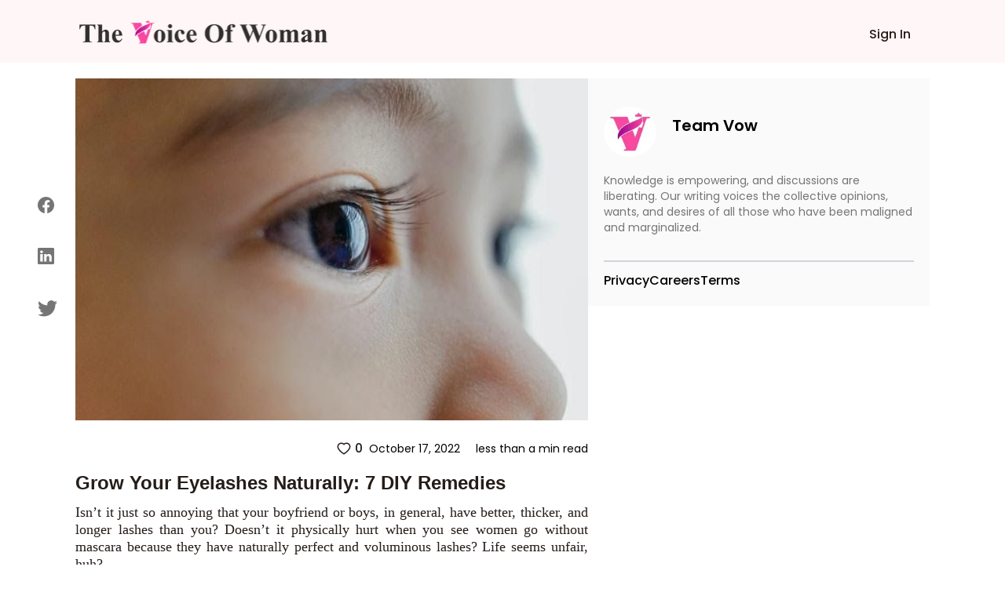

--- FILE ---
content_type: text/html; charset=utf-8
request_url: https://www.thevoiceofwoman.com/grow-eyelashes-naturally
body_size: 9038
content:
<!DOCTYPE html><html lang="en"><head><meta charSet="utf-8"/><meta name="viewport" content="width=device-width"/><link rel="preload" as="image" imageSrcSet="/_next/image?url=%2Fimages%2Fvow-logo.png&amp;w=320&amp;q=75 1x, /_next/image?url=%2Fimages%2Fvow-logo.png&amp;w=640&amp;q=75 2x"/><title>Grow Your Eyelashes Naturally: 7 DIY Remedies</title><meta name="robots" content=""/><meta content="Isn’t it just so annoying that boys have better, thicker, and longer lashes than you? In this blog, you will find ways to grow eyelashes naturally. " name="description"/><meta property="og:url" content="https://www.thevoiceofwoman.com/grow-eyelashes-naturally"/><link rel="canonical" href="https://www.thevoiceofwoman.com/grow-eyelashes-naturally"/><meta property="og:type"/><meta property="og:site_name"/><meta property="og:description" content="Isn’t it just so annoying that boys have better, thicker, and longer lashes than you? In this blog, you will find ways to grow eyelashes naturally. "/><meta property="og:title" content="Grow Your Eyelashes Naturally: 7 DIY Remedies"/><meta name="image" property="og:image" content="https://backend.thevoiceofwoman.com/assets/2022-10-17/825ae2a7-86df-4284-9a9f-7d3ee314aaca.jpg"/><meta name="twitter:card" content="summary_large_image"/><meta name="twitter:title" content="Grow Your Eyelashes Naturally: 7 DIY Remedies"/><meta name="twitter:description" content="Isn’t it just so annoying that boys have better, thicker, and longer lashes than you? In this blog, you will find ways to grow eyelashes naturally. "/><meta name="twitter:image" content="https://backend.thevoiceofwoman.com/assets/2022-10-17/825ae2a7-86df-4284-9a9f-7d3ee314aaca.jpg"/><link rel="apple-touch-icon" sizes="180x180" href="/favicon/apple-touch-icon.png"/><link rel="icon" type="image/png" sizes="32x32" href="/favicon/favicon-32x32.png"/><link rel="icon" type="image/png" sizes="16x16" href="/favicon/favicon-16x16.png"/><link rel="manifest" href="/favicon/site.webmanifest"/><link rel="mask-icon" href="/favicon/safari-pinned-tab.svg" color="#00e887"/><link rel="shortcut icon" href="/favicon/favicon.ico"/><meta name="msapplication-TileColor" content="#ffffff"/><meta name="msapplication-config" content="/favicon/browserconfig.xml"/><meta name="theme-color" content="#ffffff"/><meta name="next-head-count" content="26"/><link rel="preload" href="/_next/static/media/916d3686010a8de2-s.p.woff2" as="font" type="font/woff2" crossorigin="anonymous" data-next-font="size-adjust"/><link rel="preload" href="/_next/static/media/7777133e901cd5ed-s.p.woff2" as="font" type="font/woff2" crossorigin="anonymous" data-next-font="size-adjust"/><link rel="preload" href="/_next/static/media/d869208648ca5469-s.p.woff2" as="font" type="font/woff2" crossorigin="anonymous" data-next-font="size-adjust"/><link rel="preload" href="/_next/static/media/9a881e2ac07d406b-s.p.woff2" as="font" type="font/woff2" crossorigin="anonymous" data-next-font="size-adjust"/><link rel="preload" href="/_next/static/media/376dd8dc38524313-s.p.woff2" as="font" type="font/woff2" crossorigin="anonymous" data-next-font="size-adjust"/><link rel="preload" href="/_next/static/css/4f6ca2c3c5007b0f.css" as="style"/><link rel="stylesheet" href="/_next/static/css/4f6ca2c3c5007b0f.css" data-n-g=""/><link rel="preload" href="/_next/static/css/ece19c1c1dca7b1a.css" as="style"/><link rel="stylesheet" href="/_next/static/css/ece19c1c1dca7b1a.css" data-n-p=""/><noscript data-n-css=""></noscript><script defer="" nomodule="" src="/_next/static/chunks/polyfills-c67a75d1b6f99dc8.js"></script><script src="/_next/static/chunks/webpack-6476aa3fbaedf7bd.js" defer=""></script><script src="/_next/static/chunks/framework-2c79e2a64abdb08b.js" defer=""></script><script src="/_next/static/chunks/main-7445afc35ebb551b.js" defer=""></script><script src="/_next/static/chunks/pages/_app-ec0ff0e63a73cf02.js" defer=""></script><script src="/_next/static/chunks/545f34e4-c1135ceb05436843.js" defer=""></script><script src="/_next/static/chunks/252f366e-09c88cfa791afae1.js" defer=""></script><script src="/_next/static/chunks/0c428ae2-3110817627d439ca.js" defer=""></script><script src="/_next/static/chunks/75fc9c18-36f994258e23e278.js" defer=""></script><script src="/_next/static/chunks/d7eeaac4-1bd14f91074ec0f2.js" defer=""></script><script src="/_next/static/chunks/805-36505ffd49609121.js" defer=""></script><script src="/_next/static/chunks/978-9088ed9ac269b56b.js" defer=""></script><script src="/_next/static/chunks/pages/%5BblogDetail%5D-401756534e3c9882.js" defer=""></script><script src="/_next/static/46oEL4udAZxZZljrsNbXb/_buildManifest.js" defer=""></script><script src="/_next/static/46oEL4udAZxZZljrsNbXb/_ssgManifest.js" defer=""></script></head><body><div id="__next"><div class="__className_49fe58"><header class="Header_header_bg1__RrLRC"><div class="relative flex items-center   justify-between bg-white py-3 md:bg-[#fff7f7] md:bg-[##fff7f7]"><div class="w-full"><nav class="fixed top-0 z-[100]  flex w-full  items-center justify-end bg-white md:bg-[#fff7f7] md:px-[7.2%] "><div class="w-full"><div class="flex h-20 w-full items-center"><div class="flex w-full items-baseline justify-between px-2 pr-7     md:items-center"><div class="flex-[0.1] md:hidden"><nav data-headlessui-state=""><button class="group peer  absolute top-[22px] inline-flex  items-center rounded-md pt-3  text-gray-800 focus:outline-none focus:ring-2 focus:ring-inset focus:ring-white" id="headlessui-disclosure-button-:Ram:" type="button" aria-expanded="false" data-headlessui-state=""><svg stroke="currentColor" fill="currentColor" stroke-width="0" viewBox="0 0 512 512" class="block  h-[15px] w-[22px] sm:w-6" aria-hidden="true" height="1em" width="1em" xmlns="http://www.w3.org/2000/svg"><path d="M32 96v64h448V96H32zm0 128v64h448v-64H32zm0 128v64h448v-64H32z"></path></svg></button><div class="peer:transition fixed top-0 -left-[30rem] z-20 h-screen w-1/2 bg-white p-6 delay-150  duration-200 ease-out peer-focus:left-0 lg:left-0 lg:w-60"><div class="item-center flex flex-col justify-start gap-y-4"><div class="group mb-2   flex cursor-pointer  rounded-md border border-gray-200 p-2 hover:bg-gray-900 hover:shadow-lg "><p class="text-base font-semibold text-gray-800 group-hover:text-white ">Sign In</p></div></div></div></nav></div><div class="flex-[0.6] md:flex-[0.9]"><a href="/"><figure style="width:319px" class=" mt-0.5 cursor-pointer  "><img alt="Vow" width="319" height="40" decoding="async" data-nimg="1" class="" style="color:transparent" srcSet="/_next/image?url=%2Fimages%2Fvow-logo.png&amp;w=320&amp;q=75 1x, /_next/image?url=%2Fimages%2Fvow-logo.png&amp;w=640&amp;q=75 2x" src="/_next/image?url=%2Fimages%2Fvow-logo.png&amp;w=640&amp;q=75"/></figure></a></div><div class=""><div class=" mt-2  flex   items-center justify-between gap-4  md:space-x-2  xl:gap-10"><p></p><p class="fs-16 font_medium font_color_common ml-3 hidden cursor-pointer md:block Header_write_header__9L3OI">Sign In</p></div></div></div></div></div></nav></div></div></header><div class="relative"><div class="container_width  bg-[#FAFAFA] p-2 md:hidden "><div class="flex items-center justify-between py-4"><div class="flex items-center"><img alt="f11728fb-cb19-473c-86ba-f33a1b8c4609.jpeg" loading="lazy" width="64" height="64" decoding="async" data-nimg="1" class=" rounded-full object-cover" style="color:transparent" srcSet="/_next/image?url=https%3A%2F%2Fbackend.thevoiceofwoman.com%2Fassets%2F2022-10-17%2Ff11728fb-cb19-473c-86ba-f33a1b8c4609.jpeg&amp;w=64&amp;q=75 1x, /_next/image?url=https%3A%2F%2Fbackend.thevoiceofwoman.com%2Fassets%2F2022-10-17%2Ff11728fb-cb19-473c-86ba-f33a1b8c4609.jpeg&amp;w=128&amp;q=75 2x" src="/_next/image?url=https%3A%2F%2Fbackend.thevoiceofwoman.com%2Fassets%2F2022-10-17%2Ff11728fb-cb19-473c-86ba-f33a1b8c4609.jpeg&amp;w=128&amp;q=75"/><div class="ml-5"><p class="text-[18px] font-semibold">Team Vow</p></div></div></div></div><div class="container_width flex gap-8"><div class="xl:lg-16 invisible fixed top-52 flex h-1/3 flex-col justify-evenly  sm:left-4 md:visible md:left-7 lg:left-12"><button aria-label="facebook" class="react-share__ShareButton" style="background-color:transparent;border:none;padding:0;font:inherit;color:inherit;cursor:pointer"><svg stroke="currentColor" fill="currentColor" stroke-width="0" viewBox="0 0 16 16" class="blogDetail_buttons__62jIn" height="21" width="21" xmlns="http://www.w3.org/2000/svg"><path d="M16 8.049c0-4.446-3.582-8.05-8-8.05C3.58 0-.002 3.603-.002 8.05c0 4.017 2.926 7.347 6.75 7.951v-5.625h-2.03V8.05H6.75V6.275c0-2.017 1.195-3.131 3.022-3.131.876 0 1.791.157 1.791.157v1.98h-1.009c-.993 0-1.303.621-1.303 1.258v1.51h2.218l-.354 2.326H9.25V16c3.824-.604 6.75-3.934 6.75-7.951z"></path></svg></button><button aria-label="linkedin" class="react-share__ShareButton" style="background-color:transparent;border:none;padding:0;font:inherit;color:inherit;cursor:pointer"><svg stroke="currentColor" fill="currentColor" stroke-width="0" viewBox="0 0 16 16" class="blogDetail_buttons__62jIn" height="21" width="21" xmlns="http://www.w3.org/2000/svg"><path d="M0 1.146C0 .513.526 0 1.175 0h13.65C15.474 0 16 .513 16 1.146v13.708c0 .633-.526 1.146-1.175 1.146H1.175C.526 16 0 15.487 0 14.854V1.146zm4.943 12.248V6.169H2.542v7.225h2.401zm-1.2-8.212c.837 0 1.358-.554 1.358-1.248-.015-.709-.52-1.248-1.342-1.248-.822 0-1.359.54-1.359 1.248 0 .694.521 1.248 1.327 1.248h.016zm4.908 8.212V9.359c0-.216.016-.432.08-.586.173-.431.568-.878 1.232-.878.869 0 1.216.662 1.216 1.634v3.865h2.401V9.25c0-2.22-1.184-3.252-2.764-3.252-1.274 0-1.845.7-2.165 1.193v.025h-.016a5.54 5.54 0 0 1 .016-.025V6.169h-2.4c.03.678 0 7.225 0 7.225h2.4z"></path></svg></button><button aria-label="twitter" class="react-share__ShareButton" style="background-color:transparent;border:none;padding:0;font:inherit;color:inherit;cursor:pointer"><svg stroke="currentColor" fill="currentColor" stroke-width="0" viewBox="0 0 16 16" class="blogDetail_buttons__62jIn" height="25" width="25" xmlns="http://www.w3.org/2000/svg"><path d="M5.026 15c6.038 0 9.341-5.003 9.341-9.334 0-.14 0-.282-.006-.422A6.685 6.685 0 0 0 16 3.542a6.658 6.658 0 0 1-1.889.518 3.301 3.301 0 0 0 1.447-1.817 6.533 6.533 0 0 1-2.087.793A3.286 3.286 0 0 0 7.875 6.03a9.325 9.325 0 0 1-6.767-3.429 3.289 3.289 0 0 0 1.018 4.382A3.323 3.323 0 0 1 .64 6.575v.045a3.288 3.288 0 0 0 2.632 3.218 3.203 3.203 0 0 1-.865.115 3.23 3.23 0 0 1-.614-.057 3.283 3.283 0 0 0 3.067 2.277A6.588 6.588 0 0 1 .78 13.58a6.32 6.32 0 0 1-.78-.045A9.344 9.344 0 0 0 5.026 15z"></path></svg></button></div><aside class=" md:mt-5 md:basis-3/5"><div class="w-full  "><img src="https://backend.thevoiceofwoman.com/assets/2022-10-17/720c492b-381f-4911-862f-365cf260ce61.jpg" alt="grow eyelashes naturally" class="blogDetail_images_blog___wM_l   min-w-full max-w-full md:object-cover   "/></div><div class="mt-2 ml-2 flex items-center justify-between md:px-0"><div class=" mt-2 flex space-x-6 md:hidden "><button aria-label="twitter" class="react-share__ShareButton" style="background-color:transparent;border:none;padding:0;font:inherit;color:inherit;cursor:pointer"><svg stroke="currentColor" fill="currentColor" stroke-width="0" viewBox="0 0 16 16" class="blogDetail_buttons__62jIn" height="23" width="23" xmlns="http://www.w3.org/2000/svg"><path d="M5.026 15c6.038 0 9.341-5.003 9.341-9.334 0-.14 0-.282-.006-.422A6.685 6.685 0 0 0 16 3.542a6.658 6.658 0 0 1-1.889.518 3.301 3.301 0 0 0 1.447-1.817 6.533 6.533 0 0 1-2.087.793A3.286 3.286 0 0 0 7.875 6.03a9.325 9.325 0 0 1-6.767-3.429 3.289 3.289 0 0 0 1.018 4.382A3.323 3.323 0 0 1 .64 6.575v.045a3.288 3.288 0 0 0 2.632 3.218 3.203 3.203 0 0 1-.865.115 3.23 3.23 0 0 1-.614-.057 3.283 3.283 0 0 0 3.067 2.277A6.588 6.588 0 0 1 .78 13.58a6.32 6.32 0 0 1-.78-.045A9.344 9.344 0 0 0 5.026 15z"></path></svg></button><button aria-label="linkedin" class="react-share__ShareButton" style="background-color:transparent;border:none;padding:0;font:inherit;color:inherit;cursor:pointer"><svg stroke="currentColor" fill="currentColor" stroke-width="0" viewBox="0 0 16 16" class="blogDetail_buttons__62jIn" height="19" width="19" xmlns="http://www.w3.org/2000/svg"><path d="M0 1.146C0 .513.526 0 1.175 0h13.65C15.474 0 16 .513 16 1.146v13.708c0 .633-.526 1.146-1.175 1.146H1.175C.526 16 0 15.487 0 14.854V1.146zm4.943 12.248V6.169H2.542v7.225h2.401zm-1.2-8.212c.837 0 1.358-.554 1.358-1.248-.015-.709-.52-1.248-1.342-1.248-.822 0-1.359.54-1.359 1.248 0 .694.521 1.248 1.327 1.248h.016zm4.908 8.212V9.359c0-.216.016-.432.08-.586.173-.431.568-.878 1.232-.878.869 0 1.216.662 1.216 1.634v3.865h2.401V9.25c0-2.22-1.184-3.252-2.764-3.252-1.274 0-1.845.7-2.165 1.193v.025h-.016a5.54 5.54 0 0 1 .016-.025V6.169h-2.4c.03.678 0 7.225 0 7.225h2.4z"></path></svg></button><button aria-label="facebook" class="react-share__ShareButton" style="background-color:transparent;border:none;padding:0;font:inherit;color:inherit;cursor:pointer"><svg stroke="currentColor" fill="currentColor" stroke-width="0" viewBox="0 0 16 16" class="blogDetail_buttons__62jIn" height="19" width="19" xmlns="http://www.w3.org/2000/svg"><path d="M16 8.049c0-4.446-3.582-8.05-8-8.05C3.58 0-.002 3.603-.002 8.05c0 4.017 2.926 7.347 6.75 7.951v-5.625h-2.03V8.05H6.75V6.275c0-2.017 1.195-3.131 3.022-3.131.876 0 1.791.157 1.791.157v1.98h-1.009c-.993 0-1.303.621-1.303 1.258v1.51h2.218l-.354 2.326H9.25V16c3.824-.604 6.75-3.934 6.75-7.951z"></path></svg></button></div></div><div class="my-4 ml-2 flex items-center md:justify-end"><div class="flex items-center"><button class="font_medium font_color_common flex items-center text-xs sm:text-sm md:text-base"><svg stroke="currentColor" fill="currentColor" stroke-width="0" viewBox="0 0 1024 1024" class="mr-1  " height="20" width="20" xmlns="http://www.w3.org/2000/svg"><path d="M923 283.6a260.04 260.04 0 0 0-56.9-82.8 264.4 264.4 0 0 0-84-55.5A265.34 265.34 0 0 0 679.7 125c-49.3 0-97.4 13.5-139.2 39-10 6.1-19.5 12.8-28.5 20.1-9-7.3-18.5-14-28.5-20.1-41.8-25.5-89.9-39-139.2-39-35.5 0-69.9 6.8-102.4 20.3-31.4 13-59.7 31.7-84 55.5a258.44 258.44 0 0 0-56.9 82.8c-13.9 32.3-21 66.6-21 101.9 0 33.3 6.8 68 20.3 103.3 11.3 29.5 27.5 60.1 48.2 91 32.8 48.9 77.9 99.9 133.9 151.6 92.8 85.7 184.7 144.9 188.6 147.3l23.7 15.2c10.5 6.7 24 6.7 34.5 0l23.7-15.2c3.9-2.5 95.7-61.6 188.6-147.3 56-51.7 101.1-102.7 133.9-151.6 20.7-30.9 37-61.5 48.2-91 13.5-35.3 20.3-70 20.3-103.3.1-35.3-7-69.6-20.9-101.9zM512 814.8S156 586.7 156 385.5C156 283.6 240.3 201 344.3 201c73.1 0 136.5 40.8 167.7 100.4C543.2 241.8 606.6 201 679.7 201c104 0 188.3 82.6 188.3 184.5 0 201.2-356 429.3-356 429.3z"></path></svg>0</button></div><div class="flex items-center justify-end px-3 md:px-0 "><p class="ml-2 text-xs sm:text-sm   ">October 17, 2022</p><p class="ml-5  text-xs sm:text-sm ">less than a min read</p></div></div><h1 class="font_color_common arial my-2 px-3 text-xl font-bold md:px-0 md:text-2xl">Grow Your Eyelashes Naturally: 7 DIY Remedies</h1><div class="font_color_common  description_text  px-3 text-justify text-[14px] md:px-0 md:text-[18px]" id="tinymceContent"><p style="text-align:justify;">Isn’t it just so annoying that your boyfriend or boys, in general, have better, thicker, and longer lashes than you? Doesn’t it physically hurt when you see women go without mascara because they have naturally perfect and voluminous lashes? Life seems unfair, huh?&nbsp;</p><p style="text-align:justify;">If you have long lashes, your face would automatically look ten times better and even more gorgeous than it already is. We’re sure you’ve seen a lot of women (or men) getting their lashes done – lash lifts and lash extensions, or they either use falsies and not to mention multiple layers of mascara. Some even use two or three different mascaras to get their ideal eyelashes. We understand – this sounds tedious. That is why we’re here to tell you that there are a few things you could do to change grow those eyelashes. They won’t be short, thin, and limp anymore – we’ve got your back.</p><p style="text-align:justify;">There are several natural remedies for growing eyelashes as well as increasing their volume and thickness. You could have the lashes that you’ve always dreamt of. And all from the comfort of your home and kitchen. After reading this article, you will not feel like you have to invest a lot of money into your lashes. So, go grow eyelashes!</p><h2 style="text-align:justify;"><strong>How to Grow Eyelashes Naturally?&nbsp;</strong></h2><p style="text-align:justify;">Here are a few home remedies to get longer eyelashes naturally:</p><h4 style="text-align:justify;"><strong>1. Eye Massages</strong></h4><p style="text-align:justify;">Massages are a great way to relieve stress, we all know that. But, surprisingly, an eyelid massage can also help grow eyelashes naturally. Before starting, make sure you wash your face, hands and pat dry to avoid any kind of germs or bacteria. Use a finger and gently run it along your lash line. Slowly build up the pressure, ensuring that you are putting pressure in a downward motion.&nbsp;</p><p style="text-align:justify;">To avoid any irritation, do not apply too much pressure. Just a gentle force will do the trick. This works because it stimulates blood flow and circulation around your eye area which is vital to growing eyelashes. However, this is not something you should do every day. Start by doing it once or twice a week, and then slowly progress from there. A minute or two on each eye will be sufficient.</p><h4 style="text-align:justify;"><strong>2. Coconut Oil</strong></h4><p style="text-align:justify;">Before you fret, coconut oil is completely harmless to your eyes, eyelashes, and the area around your eyes. However, it is always better if you do a patch test to rule out any kind of allergy before applying it directly to your eyes. Once you’ve gotten that out of your way, all you need to do is fill an empty mascara bottle with coconut oil and coat your eyelashes thoroughly before sleeping. This has proven to bring you results.&nbsp;</p><p style="text-align:justify;">It might not necessarily help you get longer lashes but the magic of coconut oil lies in the fact that it ensures your lashes reach their full potential – length and volume-wise. Furthermore, coconut oil has moisturizing properties that trap protein and enhance the strength of your lashes. This prevents excess breakage and falling of your lashes.&nbsp;</p><h4 style="text-align:justify;"><strong>3. Vitamin E Oil</strong>&nbsp;</h4><p style="text-align:justify;">Another proven ingredient to grow eyelashes is to apply Vitamin E oil. Many celebrities swear by this magic potion. Just like coconut oil, it helps</p><p style="text-align:justify;">All you need to do is break it and extract the vitamin E oil, massage your eyelids gently and apply some oil along the lash line. Thoroughly coat your lashes in an upward motion, so the root of the lash gets the maximum oil. Once absorbed, Vitamin E oil enhances and boosts regeneration and growth in skin cells thereby you can grow eyelashes naturally.&nbsp;</p><figure class="image"><img src="https://vow-site.s3.ap-south-1.amazonaws.com/voice_blogs_8f682d73e1.jpg" alt="Vitamin E Oil "><figcaption><strong>Vitamin E Oil</strong>&nbsp;</figcaption></figure><h4 style="text-align:justify;"><strong>4. Shea Butter</strong></h4><p style="text-align:justify;">This has a high content of vitamins A, E, and C and hence is being used in a wide range of beauty and skincare products. Applying shea butter to your lashes will promote growth, enhance strength, and provide nourishment to your lashes. These multivitamins boost the production of collagen which in turn helps in renewing the skin around the eye area. Just apply some of this and leave it overnight – you will get longer eyelashes in no time.&nbsp;</p><h4 style="text-align:justify;"><strong>5. Olive Oil</strong></h4><p style="text-align:justify;">Another age-old secret to beautiful hair and the most found ingredient in any kitchen – none other than olive oil. It helps promote <a href="https://www.thevoiceofwoman.com/why-use-biotin-for-hair-growth" target="_blank" rel="noopener noreferrer"><i><strong><u>hair growth</u></strong></i></a> and locks in nourishment and moisture to keep the hair healthy and shiny. Apply this same logic to grow eyelashes. Olive oil is perfect if you’re trying to prevent excessive eyelash fallout. As an added benefit, it will also make your eyelashes look darker and thicker. Don’t limit the benefits of olive oil to your mane. Use it wisely.&nbsp;</p><h4 style="text-align:justify;"><strong>6. Castor Oil</strong></h4><p style="text-align:justify;">This is widely known as THE answer to how to grow eyelashes naturally. It doesn’t only benefit your skin, greying hair, dandruff but is also used by many cosmetologists as the cure for weak and limp eyelashes. A lot of eyelash serums champion castor oil as their main ingredient. It is one of the quickest remedies for improving your hair growth. Hence, if you massage your lash line with castor oil and apply it generously to your lashes, you will see a miraculous difference in a short period. Do not forget to patch test it before applying, though.&nbsp;</p><h4 style="text-align:justify;"><strong>7. Diet</strong></h4><p style="text-align:justify;">Yes, you are what you eat. And so are your eyelashes. Good nutrition and a balanced diet will always enhance hair growth – be it on your scalp or your eyes. Eat foods rich in vitamin E and iron if you’re looking to specifically grow eyelashes. Green tea will also be a great addition to your diet. Some ingredients in green tea make way for increased growth of your lashes while also strengthening your hair follicles. You could also take multivitamins if you want to grow eyelashes naturally.&nbsp;</p><p style="text-align:justify;">Eat right and shower those eyelashes with all the love and goodness present in these home remedies illustrated above. We assure you; you will see a drastic change. To grow eyelashes, all you need is this list, a little bit of patience, and determination.&nbsp;&nbsp;</p><p style="text-align:justify;">Also read- <a href="https://www.thevoiceofwoman.com/remedies-to-grow-eyelashes-naturally" target="_blank" rel="noopener noreferrer"><strong><u>Grow Longer Eyelashes Naturally</u></strong></a></p></div><div class="my-4 flex items-center justify-end "><div class="flex items-center justify-end px-3 md:px-0"><p class="ml-2 text-xs sm:text-sm   ">October 17, 2022</p><p class="ml-5  text-xs sm:text-sm ">less than a min read</p></div></div></aside><aside class="hidden basis-2/5 md:block "><div class="sticky top-20"><section class="AuthorSideLayout_default_bg__SG7Ei mt-5"><div class="flex items-center justify-between"><div class="flex  items-center   "><figure style="width:67px"><img alt="f11728fb-cb19-473c-86ba-f33a1b8c4609.jpeg" loading="lazy" width="67" height="65" decoding="async" data-nimg="1" class="sm:h-[3rem] md:h-[4rem] mt-4 rounded-full" style="color:transparent" srcSet="/_next/image?url=https%3A%2F%2Fbackend.thevoiceofwoman.com%2Fassets%2F2022-10-17%2Ff11728fb-cb19-473c-86ba-f33a1b8c4609.jpeg&amp;w=96&amp;q=75 1x, /_next/image?url=https%3A%2F%2Fbackend.thevoiceofwoman.com%2Fassets%2F2022-10-17%2Ff11728fb-cb19-473c-86ba-f33a1b8c4609.jpeg&amp;w=256&amp;q=75 2x" src="/_next/image?url=https%3A%2F%2Fbackend.thevoiceofwoman.com%2Fassets%2F2022-10-17%2Ff11728fb-cb19-473c-86ba-f33a1b8c4609.jpeg&amp;w=256&amp;q=75"/></figure><div class="ml-5   flex-col items-center  "><p class="  font_semibold sm:text-sm  md:text-xl ">Team Vow</p></div></div></div><div><p class="font_normal font_color_tertiary mt-5 sm:text-xs md:text-sm">Knowledge is empowering, and discussions are liberating. Our writing voices the collective opinions, wants, and desires of all those who have been maligned and marginalized.</p></div><div class="mt-5  flex  justify-between  "></div><div class="mt-3 border-t-2 border-gray-300 "></div><div class="mt-3 flex flex-wrap gap-x-8 gap-y-3 "><a href="https://www.gigde.com/privacy" target="_blank" rel="noreferrer"><p class="cursor-pointer  font-medium hover:text-[#FF005B]">Privacy</p></a><a href="https://appsierragroup.careers.pitchnhire.com/" target="_blank" rel="noreferrer"><p class="cursor-pointer  font-medium hover:text-[#FF005B]">Careers</p></a><a href="https://www.gigde.com/terms" target="_blank" rel="noreferrer"><p class="cursor-pointer  font-medium hover:text-[#FF005B]">Terms</p></a></div></section></div></aside></div></div></div></div><script id="__NEXT_DATA__" type="application/json">{"props":{"pageProps":{"id":386,"title":"Grow Your Eyelashes Naturally: 7 DIY Remedies","slug":"grow-eyelashes-naturally","description":"\u003cp\u003eIsn’t it just so annoying that your boyfriend or boys, in general, have better, thicker, and longer lashes than you? Doesn’t it physically hurt when you see women go without mascara because they have naturally perfect and voluminous lashes? In this blog, you will find ways to grow eyelashes naturally.\u0026nbsp;\u003c/p\u003e","content":"\u003cp style=\"text-align:justify;\"\u003eIsn’t it just so annoying that your boyfriend or boys, in general, have better, thicker, and longer lashes than you? Doesn’t it physically hurt when you see women go without mascara because they have naturally perfect and voluminous lashes? Life seems unfair, huh?\u0026nbsp;\u003c/p\u003e\u003cp style=\"text-align:justify;\"\u003eIf you have long lashes, your face would automatically look ten times better and even more gorgeous than it already is. We’re sure you’ve seen a lot of women (or men) getting their lashes done – lash lifts and lash extensions, or they either use falsies and not to mention multiple layers of mascara. Some even use two or three different mascaras to get their ideal eyelashes. We understand – this sounds tedious. That is why we’re here to tell you that there are a few things you could do to change grow those eyelashes. They won’t be short, thin, and limp anymore – we’ve got your back.\u003c/p\u003e\u003cp style=\"text-align:justify;\"\u003eThere are several natural remedies for growing eyelashes as well as increasing their volume and thickness. You could have the lashes that you’ve always dreamt of. And all from the comfort of your home and kitchen. After reading this article, you will not feel like you have to invest a lot of money into your lashes. So, go grow eyelashes!\u003c/p\u003e\u003ch2 style=\"text-align:justify;\"\u003e\u003cstrong\u003eHow to Grow Eyelashes Naturally?\u0026nbsp;\u003c/strong\u003e\u003c/h2\u003e\u003cp style=\"text-align:justify;\"\u003eHere are a few home remedies to get longer eyelashes naturally:\u003c/p\u003e\u003ch4 style=\"text-align:justify;\"\u003e\u003cstrong\u003e1. Eye Massages\u003c/strong\u003e\u003c/h4\u003e\u003cp style=\"text-align:justify;\"\u003eMassages are a great way to relieve stress, we all know that. But, surprisingly, an eyelid massage can also help grow eyelashes naturally. Before starting, make sure you wash your face, hands and pat dry to avoid any kind of germs or bacteria. Use a finger and gently run it along your lash line. Slowly build up the pressure, ensuring that you are putting pressure in a downward motion.\u0026nbsp;\u003c/p\u003e\u003cp style=\"text-align:justify;\"\u003eTo avoid any irritation, do not apply too much pressure. Just a gentle force will do the trick. This works because it stimulates blood flow and circulation around your eye area which is vital to growing eyelashes. However, this is not something you should do every day. Start by doing it once or twice a week, and then slowly progress from there. A minute or two on each eye will be sufficient.\u003c/p\u003e\u003ch4 style=\"text-align:justify;\"\u003e\u003cstrong\u003e2. Coconut Oil\u003c/strong\u003e\u003c/h4\u003e\u003cp style=\"text-align:justify;\"\u003eBefore you fret, coconut oil is completely harmless to your eyes, eyelashes, and the area around your eyes. However, it is always better if you do a patch test to rule out any kind of allergy before applying it directly to your eyes. Once you’ve gotten that out of your way, all you need to do is fill an empty mascara bottle with coconut oil and coat your eyelashes thoroughly before sleeping. This has proven to bring you results.\u0026nbsp;\u003c/p\u003e\u003cp style=\"text-align:justify;\"\u003eIt might not necessarily help you get longer lashes but the magic of coconut oil lies in the fact that it ensures your lashes reach their full potential – length and volume-wise. Furthermore, coconut oil has moisturizing properties that trap protein and enhance the strength of your lashes. This prevents excess breakage and falling of your lashes.\u0026nbsp;\u003c/p\u003e\u003ch4 style=\"text-align:justify;\"\u003e\u003cstrong\u003e3. Vitamin E Oil\u003c/strong\u003e\u0026nbsp;\u003c/h4\u003e\u003cp style=\"text-align:justify;\"\u003eAnother proven ingredient to grow eyelashes is to apply Vitamin E oil. Many celebrities swear by this magic potion. Just like coconut oil, it helps\u003c/p\u003e\u003cp style=\"text-align:justify;\"\u003eAll you need to do is break it and extract the vitamin E oil, massage your eyelids gently and apply some oil along the lash line. Thoroughly coat your lashes in an upward motion, so the root of the lash gets the maximum oil. Once absorbed, Vitamin E oil enhances and boosts regeneration and growth in skin cells thereby you can grow eyelashes naturally.\u0026nbsp;\u003c/p\u003e\u003cfigure class=\"image\"\u003e\u003cimg src=\"https://vow-site.s3.ap-south-1.amazonaws.com/voice_blogs_8f682d73e1.jpg\" alt=\"Vitamin E Oil \"\u003e\u003cfigcaption\u003e\u003cstrong\u003eVitamin E Oil\u003c/strong\u003e\u0026nbsp;\u003c/figcaption\u003e\u003c/figure\u003e\u003ch4 style=\"text-align:justify;\"\u003e\u003cstrong\u003e4. Shea Butter\u003c/strong\u003e\u003c/h4\u003e\u003cp style=\"text-align:justify;\"\u003eThis has a high content of vitamins A, E, and C and hence is being used in a wide range of beauty and skincare products. Applying shea butter to your lashes will promote growth, enhance strength, and provide nourishment to your lashes. These multivitamins boost the production of collagen which in turn helps in renewing the skin around the eye area. Just apply some of this and leave it overnight – you will get longer eyelashes in no time.\u0026nbsp;\u003c/p\u003e\u003ch4 style=\"text-align:justify;\"\u003e\u003cstrong\u003e5. Olive Oil\u003c/strong\u003e\u003c/h4\u003e\u003cp style=\"text-align:justify;\"\u003eAnother age-old secret to beautiful hair and the most found ingredient in any kitchen – none other than olive oil. It helps promote \u003ca href=\"https://www.thevoiceofwoman.com/why-use-biotin-for-hair-growth\" target=\"_blank\" rel=\"noopener noreferrer\"\u003e\u003ci\u003e\u003cstrong\u003e\u003cu\u003ehair growth\u003c/u\u003e\u003c/strong\u003e\u003c/i\u003e\u003c/a\u003e and locks in nourishment and moisture to keep the hair healthy and shiny. Apply this same logic to grow eyelashes. Olive oil is perfect if you’re trying to prevent excessive eyelash fallout. As an added benefit, it will also make your eyelashes look darker and thicker. Don’t limit the benefits of olive oil to your mane. Use it wisely.\u0026nbsp;\u003c/p\u003e\u003ch4 style=\"text-align:justify;\"\u003e\u003cstrong\u003e6. Castor Oil\u003c/strong\u003e\u003c/h4\u003e\u003cp style=\"text-align:justify;\"\u003eThis is widely known as THE answer to how to grow eyelashes naturally. It doesn’t only benefit your skin, greying hair, dandruff but is also used by many cosmetologists as the cure for weak and limp eyelashes. A lot of eyelash serums champion castor oil as their main ingredient. It is one of the quickest remedies for improving your hair growth. Hence, if you massage your lash line with castor oil and apply it generously to your lashes, you will see a miraculous difference in a short period. Do not forget to patch test it before applying, though.\u0026nbsp;\u003c/p\u003e\u003ch4 style=\"text-align:justify;\"\u003e\u003cstrong\u003e7. Diet\u003c/strong\u003e\u003c/h4\u003e\u003cp style=\"text-align:justify;\"\u003eYes, you are what you eat. And so are your eyelashes. Good nutrition and a balanced diet will always enhance hair growth – be it on your scalp or your eyes. Eat foods rich in vitamin E and iron if you’re looking to specifically grow eyelashes. Green tea will also be a great addition to your diet. Some ingredients in green tea make way for increased growth of your lashes while also strengthening your hair follicles. You could also take multivitamins if you want to grow eyelashes naturally.\u0026nbsp;\u003c/p\u003e\u003cp style=\"text-align:justify;\"\u003eEat right and shower those eyelashes with all the love and goodness present in these home remedies illustrated above. We assure you; you will see a drastic change. To grow eyelashes, all you need is this list, a little bit of patience, and determination.\u0026nbsp;\u0026nbsp;\u003c/p\u003e\u003cp style=\"text-align:justify;\"\u003eAlso read- \u003ca href=\"https://www.thevoiceofwoman.com/remedies-to-grow-eyelashes-naturally\" target=\"_blank\" rel=\"noopener noreferrer\"\u003e\u003cstrong\u003e\u003cu\u003eGrow Longer Eyelashes Naturally\u003c/u\u003e\u003c/strong\u003e\u003c/a\u003e\u003c/p\u003e","categoryId":25,"tags":[],"createdAt":"2022-10-17T10:35:06.229Z","updatedAt":"2022-10-17T10:35:06.230Z","readTime":56,"totalLikes":0,"topFeatures":null,"trending":null,"coverImageId":734,"inspiration":null,"likes":[],"seo":{"id":386,"metaTitle":"Grow Your Eyelashes Naturally: 7 DIY Remedies","metaDescription":"Isn’t it just so annoying that boys have better, thicker, and longer lashes than you? In this blog, you will find ways to grow eyelashes naturally. ","metaKeywords":[],"metaRobots":null,"conanicalURL":"https://www.thevoiceofwoman.com/grow-eyelashes-naturally","storyId":386,"categoryId":null,"publicationId":null,"createdAt":"2022-10-17T10:35:06.229Z","updatedAt":"2022-10-17T10:35:06.230Z","imageId":2934,"image":{"id":2934,"path":"https://backend.thevoiceofwoman.com/assets/2022-10-17/825ae2a7-86df-4284-9a9f-7d3ee314aaca.jpg","originalname":"lsh.jpg","filename":"825ae2a7-86df-4284-9a9f-7d3ee314aaca.jpg","altText":"Grow Your Eyelashes","caption":null}},"category":{"id":25,"name":"Fashion \u0026 Beauty","slug":"fashion-and-beauty","createdAt":"2022-10-17T09:02:33.289Z","updatedAt":"2022-10-17T09:02:33.290Z","categoryImageId":2,"publicationId":1,"status":"published"},"coverImage":{"id":734,"path":"https://backend.thevoiceofwoman.com/assets/2022-10-17/720c492b-381f-4911-862f-365cf260ce61.jpg","originalname":"lsh.jpg","filename":"720c492b-381f-4911-862f-365cf260ce61.jpg","altText":"grow eyelashes naturally","caption":null},"topic":[],"comment":[],"author":{"email":"team-vow@appsierra.com","username":"team-vow","firstName":"Team","lastName":"Vow","id":7,"bio":"Knowledge is empowering, and discussions are liberating. Our writing voices the collective opinions, wants, and desires of all those who have been maligned and marginalized.","profile":{"logo":{"id":5657,"path":"https://backend.thevoiceofwoman.com/assets/2022-10-17/f11728fb-cb19-473c-86ba-f33a1b8c4609.jpeg","originalname":"thevowlogo_774cffbc92.jpeg","filename":"f11728fb-cb19-473c-86ba-f33a1b8c4609.jpeg","altText":"f11728fb-cb19-473c-86ba-f33a1b8c4609.jpeg","caption":null}}}},"__N_SSP":true},"page":"/[blogDetail]","query":{"blogDetail":"grow-eyelashes-naturally"},"buildId":"46oEL4udAZxZZljrsNbXb","isFallback":false,"gssp":true,"scriptLoader":[{"id":"tag-manager","strategy":"afterInteractive","src":"https://www.googletagmanager.com/gtag/js?id=G-K6HXRW7TH7"},{"id":"gtag-init","strategy":"afterInteractive","dangerouslySetInnerHTML":{"__html":"\n            window.dataLayer = window.dataLayer || [];\n            function gtag(){dataLayer.push(arguments);}\n            gtag('js', new Date());\n            gtag('config', 'G-K6HXRW7TH7', {\n              page_path: window.location.pathname,\n            });\n          "}}]}</script></body></html>